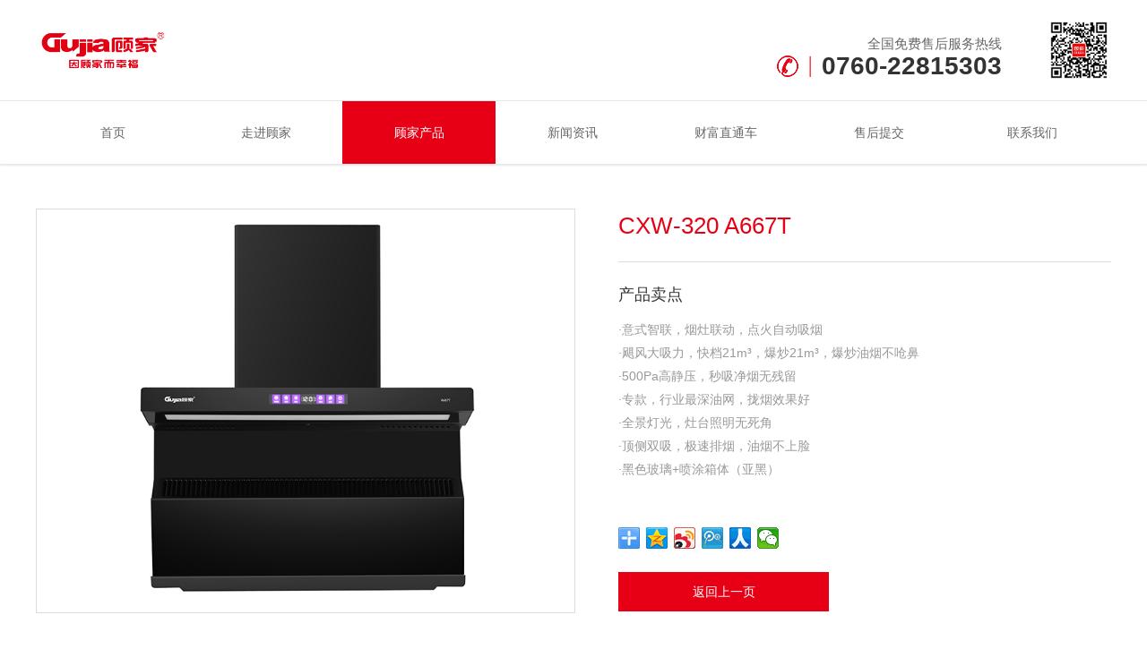

--- FILE ---
content_type: text/html
request_url: http://gd-gujia.com/product/detail-246.html
body_size: 4514
content:
<!DOCTYPE html>
<html lang="zh-CN">
<head>
<meta http-equiv="Content-Type" content="text/html; charset=utf-8" />
<meta http-equiv="X-UA-Compatible" content="IE=edge,chrome=1">
<title>CXW-320 A667T-油烟机-顾家集成厨电-顾家厨卫-顾家厨电官方网站</title>
<meta name="description" content="顾家电器成立于2000年，坐落于广东省中山市黄圃镇大芩工业园，厂房占地面积20000平方米，年销售高达600万台，公司主要经营红外线聚能燃气灶、吸油烟机、燃气热水器、电热水器、集成灶消毒柜等系列产品" />
<meta name="keywords" content="顾家集成厨电,顾家厨卫,顾家厨电官方网站" />
<link rel="icon" href="/public/upload/arcThum/ico.jpg" mce_href="/public/upload/arcThum/ico.jpg" type="image/x-icon">
<link href="/public/static/gujia/css/swiper.min.css" rel="stylesheet" type="text/css">
<link href="/public/static/gujia/css/animate.min.css" rel="stylesheet" type="text/css">
<link href="/public/static/gujia/css/public.css" rel="stylesheet" type="text/css">
<link href="/public/static/gujia/css/style.css" rel="stylesheet" type="text/css">
<script src="/public/static/gujia/css/jquery-1.11.3.min.js" type="text/javascript"></script>
<script src="/public/static/gujia/css/swiper.min.js" type="text/javascript"></script>
<script src="/public/static/gujia/css/jquery.SuperSlide.2.1.1.js" type="text/javascript"></script>
<script src="/public/static/gujia/css/wow.min.js" type="text/javascript"></script>
<script src="/public/static/gujia/css/public.js" type="text/javascript"></script>
<script>
var w=/(http\:\/\/)?([^\/]+)\/?(.*)/.exec(document.URL);
if (!window.location.hash.match("fromapp")) {
  if ((navigator.userAgent.match(/(iPhone|iPod|Android|ios)/i))) {
      location.replace("/mobile/product/detail-246.html");
  }
}
</script>
<style>
.nav-child .sub{height:250px;}
</style>
</head>

<body>
<!--head-->
<div class="header">
    <div class="w1200 clearfix">
        <div class="logo"><h1><a href="/"><img src="/public/upload/arcThum/site_logo-1712978408.png" title="顾家集成厨电" alt="顾家集成厨电"></a></h1></div>
        <div class="qr"><img src="/public/upload/arcThum/顾家二维码.jpg"></div>
        <div class="tel">
            <p class="p1">全国免费售后服务热线</p>
            <p class="p2">0760-22815303</p>
        </div>
    </div>
</div>


<div class="nav" id="floatingcontainer">
  <div id="floatingmenu">
    <div class="nav-box">
      <ul class="nav-ul w1200 clearfix">
        <li class="none"><a href="/">首页</a></li>
                <li ><a href="/zoujingujia/index.html">走进顾家</a>
                        <div class="nav-child">
                <ul class="sub">
                                            <li><a href="/zoujingujia/index.html#a1"><i class="icon_38"></i>企业视频</a></li>
                                                    <li><a href="/zoujingujia/index.html#a2"><i class="icon_14"></i>企业简介</a></li>
                                                    <li><a href="/zoujingujia/index.html#a3"><i class="icon_16"></i>发展历程</a></li>
                                                    <li><a href="/zoujingujia/index.html#a4"><i class="icon_15"></i>企业荣誉</a></li>
                                                    <li><a href="/zoujingujia/index.html#a5"><i class="icon_39"></i>企业目标</a></li>
                                                    <li><a href="/zoujingujia/index.html#a6"><i class="icon_40"></i>品牌定位</a></li>
                                                    <li><a href="/zoujingujia/index.html#a7"><i class="icon_41"></i>产品定位</a></li>
                                        </ul>
            </div>
            

        </li>
                <li class="active"><a href="/product/list-3.html">顾家产品</a>
                        <div class="nav-child">
                <ul class="sub">
                                    <li><a href="/product/list-7.html"><i class="icon_7"></i>油烟机</a></li>
                                    <li><a href="/product/list-8.html"><i class="icon_8"></i>燃气灶</a></li>
                                    <li><a href="/product/list-10.html"><i class="icon_10"></i>消毒柜</a></li>
                                    <li><a href="/product/list-13.html"><i class="icon_13"></i>集成灶</a></li>
                                    <li><a href="/product/list-32.html"><i class="icon_32"></i>燃气热水器</a></li>
                                    <li><a href="/product/list-33.html"><i class="icon_33"></i>电热水器</a></li>
                                </ul>
            </div>
            

        </li>
                <li ><a href="/news/list-17.html">新闻资讯</a>
                        <div class="nav-child">
                <ul class="sub">
                                            <li><a href="/news/list-18.html"><i class="icon_18"></i>企业动态</a></li>
                                                <li><a href="/news/list-19.html"><i class="icon_19"></i>行业新闻</a></li>
                                                <li><a href="/news/list-42.html"><i class="icon_42"></i>抖音视频</a></li>
                                    </ul>
            </div>
            

        </li>
                <li ><a href="/caifuzhitongche/index.html">财富直通车</a>
                        <div class="nav-child">
                <ul class="sub">
                                            <li><a href="/caifuzhitongche/index.html#z1"><i class="icon_21"></i>创新营销模式</a></li>
                                                    <li><a href="/caifuzhitongche/index.html#z2"><i class="icon_22"></i>厨电市场现状</a></li>
                                                    <li><a href="/caifuzhitongche/index.html#z3"><i class="icon_23"></i>厨电市场未来方向</a></li>
                                                    <li><a href="/caifuzhitongche/index.html#z4"><i class="icon_24"></i>市场落地方案</a></li>
                                                    <li><a href="/caifuzhitongche/index.html#z5"><i class="icon_25"></i>加盟扶持</a></li>
                                                    <li><a href="/caifuzhitongche/index.html#z6"><i class="icon_43"></i>全国专卖店</a></li>
                                                    <li><a href="/caifuzhitongche/index.html#z7"><i class="icon_44"></i>促销活动</a></li>
                                        </ul>
            </div>
            

        </li>
                <li ><a href="/shouhoutijiao/index.html">售后提交</a>
                        <div class="nav-child">
                <ul class="sub">
                                            <li><a href="/shouhoutijiao/index.html#s1"><i class="icon_27"></i>在线填写</a></li>
                                        </ul>
            </div>
            

        </li>
                <li ><a href="/lianxiwomen/index.html">联系我们</a>
            

        </li>
              </ul>
    </div>
  </div>
</div>

<script>
$(document).ready(function(){
  $(window).scroll(function () {
    var initoffset=$("#floatingcontainer").offset();
    var currenttop = $(window).scrollTop();
    if(currenttop>initoffset.top+0){
      $("#floatingmenu").addClass("fixed");
    }
    if(currenttop<initoffset.top+0){
      $("#floatingmenu").removeClass("fixed");
    }
  });
});
$(function(){
  $(".nav-ul>li").hover(function() {
    $(this).find(".nav-child").stop().slideDown(300);
  },function(){
    $(this).find(".nav-child").stop().hide();
  });
});
</script>
<div class="height50"></div>

<div class="w1200">
    <div class="clearfix">
        <div class="products-left">
            <div class="product_pic">
                <div class="fangda" id="fangda">
                    <div class="fd_min_img"><img src="/public/upload/imagesUpload/20230725/product/prothumimg-16902711644446.jpg"></div>
                    <div class="fd_mouse_m"></div>
                </div>
            </div>
            <div class="fd_max_img"> <img class="img" id="fangda_max" src="/public/upload/imagesUpload/20230725/product/prothumimg-16902711644446.jpg"> </div>
        </div>
        <div class="products-right por">
   
            <h2>CXW-320 A667T</h2>
            <div class="con">
                <h3>产品卖点</h3>

                <p>·意式智联，烟灶联动，点火自动吸烟</p><p>·飓风大吸力，快档21m³，爆炒21m³，爆炒油烟不呛鼻</p><p>·500Pa高静压，秒吸净烟无残留</p><p>·专款，行业最深油网，拢烟效果好</p><p>·全景灯光，灶台照明无死角</p><p>·顶侧双吸，极速排烟，油烟不上脸</p><p>·黑色玻璃+喷涂箱体（亚黑）</p><p><br/></p>                
            </div>
            <div class="height20"></div>
            <div class="bdsharebuttonbox"><a href="#" class="bds_more" data-cmd="more"></a><a href="#" class="bds_qzone" data-cmd="qzone" title="分享到QQ空间"></a><a href="#" class="bds_tsina" data-cmd="tsina" title="分享到新浪微博"></a><a href="#" class="bds_tqq" data-cmd="tqq" title="分享到腾讯微博"></a><a href="#" class="bds_renren" data-cmd="renren" title="分享到人人网"></a><a href="#" class="bds_weixin" data-cmd="weixin" title="分享到微信"></a></div>
            <script>window._bd_share_config={"common":{"bdSnsKey":{},"bdText":"","bdMini":"2","bdMiniList":false,"bdPic":"","bdStyle":"0","bdSize":"24"},"share":{}};with(document)0[(getElementsByTagName('head')[0]||body).appendChild(createElement('script')).src='http://bdimg.share.baidu.com/static/api/js/share.js?v=89860593.js?cdnversion='+~(-new Date()/36e5)];</script>
            <div class="links clearfix">
                <a href="javascript:history.back(-1)" class="back">返回上一页</a>
            </div>
        </div>
    </div>


    <div class="product-process w1200">
        <div class="proTab">
            <div class="tit">
                <span>产品参数</span>
            </div>
            <div class="tabCon">
                            <ul class="canshu clearfix">
                
                    <li>最大风量</li><li>21±10%m3/min</li>

                
                    <li>最大风压</li><li>500Pa</li>

                
                    <li>噪声</li><li>72dB（A）</li>

                
                    <li>挥手控烟</li><li>挥手体感</li>

                
                    <li>外形尺寸</li><li>895*345*990</li>

                
                    <li>能效</li><li>一级能效</li>

                                </ul>
                        </div>
        </div>
        <div class="proTab">
            <div class="tit">
                <span>视频鉴赏</span>
            </div>
            <div class="tabCon">
                        </div>
        </div>
        <div class="proTab">
            <div class="tit">
                <span>产品详情</span>
            </div>
            <div class="tabCon">
                        </div>
        </div>
    </div>




</div>
<div class="w1200">
    <div class="height40"></div>
    <div class="pn clearfix">
        <p class="pn_l">上一个：<a href="/product/detail-245.html">CXW-320-A666T1</a></p>
        <p class="pn_r">下一个：<a href="/product/detail-247.html">CXW-320 A588W</a></p>
    </div>
</div>



<div class="height40"></div>
<div class="height40"></div>


<!--foot-->
<div class="index_contrainer">
    <div class="w1200">
        <h2 class="service_title">您可能需要</h2>
        <div class="service_contrainer clearfix">
            <div class="item">
                <a href="/lianxiwomen/index.html">
                    <i class="icon_01"></i>
                    <p>服务与帮助</p>
                </a>
            </div>
            <div class="item">
                <a href="/caifuzhitongche/index.html">
                    <i class="icon_02"></i>
                    <p>财富直通车</p>
                </a>
            </div>
            <div class="item">
                <a href="/zoujingujia/index.html">
                    <i class="icon_03"></i>
                    <p>关于我们</p>
                </a>
            </div>
            <div class="item">
                <a>
                    <i class="icon_04"></i>
                    <p>在线咨询</p>
                </a>
            </div>
        </div>
    </div>
</div>

<div class="foot">
    <div class="w1200 clearfix">
        <div class="foot-nav clearfix">
                                <dl>
                        <dt><a href="/zoujingujia/index.html">走进顾家</a></dt>
                                                                <dd><a href="/zoujingujia/index.html#a1">企业视频</a></dd>
                                                                            <dd><a href="/zoujingujia/index.html#a2">企业简介</a></dd>
                                                                            <dd><a href="/zoujingujia/index.html#a3">发展历程</a></dd>
                                                                            <dd><a href="/zoujingujia/index.html#a4">企业荣誉</a></dd>
                                                                            <dd><a href="/zoujingujia/index.html#a5">企业目标</a></dd>
                                                                            <dd><a href="/zoujingujia/index.html#a6">品牌定位</a></dd>
                                                                            <dd><a href="/zoujingujia/index.html#a7">产品定位</a></dd>
                                                        </dl>
                                        <dl>
                        <dt><a href="/product/list-3.html">顾家产品</a></dt>
                                                       <dd><a href="/product/list-7.html">油烟机</a></dd>
                                                           <dd><a href="/product/list-8.html">燃气灶</a></dd>
                                                           <dd><a href="/product/list-10.html">消毒柜</a></dd>
                                                           <dd><a href="/product/list-13.html">集成灶</a></dd>
                                                           <dd><a href="/product/list-32.html">燃气热水器</a></dd>
                                                           <dd><a href="/product/list-33.html">电热水器</a></dd>
                                                </dl>
                                        <dl>
                        <dt><a href="/news/list-17.html">新闻资讯</a></dt>
                                                                <dd><a href="/news/list-18.html">企业动态</a></dd>
                                                                        <dd><a href="/news/list-19.html">行业新闻</a></dd>
                                                                        <dd><a href="/news/list-42.html">抖音视频</a></dd>
                                                    </dl>
                                        <dl>
                        <dt><a href="/caifuzhitongche/index.html">财富直通车</a></dt>
                                                                <dd><a href="/caifuzhitongche/index.html#z1">创新营销模式</a></dd>
                                                                            <dd><a href="/caifuzhitongche/index.html#z2">厨电市场现状</a></dd>
                                                                            <dd><a href="/caifuzhitongche/index.html#z3">厨电市场未来方向</a></dd>
                                                                            <dd><a href="/caifuzhitongche/index.html#z4">市场落地方案</a></dd>
                                                                            <dd><a href="/caifuzhitongche/index.html#z5">加盟扶持</a></dd>
                                                                            <dd><a href="/caifuzhitongche/index.html#z6">全国专卖店</a></dd>
                                                                            <dd><a href="/caifuzhitongche/index.html#z7">促销活动</a></dd>
                                                        </dl>
                                        <dl>
                        <dt><a href="/shouhoutijiao/index.html">售后提交</a></dt>
                                                                <dd><a href="/shouhoutijiao/index.html#s1">在线填写</a></dd>
                                                        </dl>
                                        <dl>
                        <dt><a href="/lianxiwomen/index.html">联系我们</a></dt>
                                            </dl>
                            </div>
        <div class="ewms">
            <div class="code"><img src="/public/upload/arcThum/顾家二维码.jpg"><p>微信公众号</p></div>
            <div class="code"><img src="/public/upload/qrcode/qrcode_site_logo_1712978406.png"><p>移动官网</p></div>
        </div>
    </div>
</div>


<div class="copyright">
    <div class="w1200">
        <div class="lefts f-l">版权所有 Copyright © 顾家集成厨电 All Rights Reserved.  &nbsp;&nbsp;&nbsp;&nbsp;<a href="http://www.miitbeian.gov.cn" target="_blank"></a></div>
        <div class="rights f-r">网站建设：<a href="http://www.leekind.com" title="佛山网站建设" target="_blank">立的网络</a>&nbsp;&nbsp;&nbsp;&nbsp;<a href="/sitemap.html" target="_blank">网站地图</a></div>
        <div class="clear"></div>
    </div>
</div>





<!---->



    <script src="https://pv.sohu.com/cityjson?ie=utf-8"></script>
    <script src="/public/static/plugin/tongji/jquery.cookie.js" type="text/javascript"></script>
    <script src="/public/static/plugin/tongji/tongji.js" type="text/javascript"></script>

<div style="display:none;"></div>

        

<script>
$(function(){
    var MaxW=document.getElementById("fangda_max");
    var MaxWi = new Image();
        MaxWi.src = MaxW.src;
    var bilv=$("#fangda").width()/MaxWi.width;
    $(".fd_mouse_m").css("width",$(".fd_max_img").width()*bilv).css("height",$(".fd_max_img").height()*bilv);
   $("#fangda").hover(function(e){
        $(".fd_max_img").css("display","block");
        $(".fd_mouse_m").css("display","block");
        var x_min=$(".fd_min_img").width()-$(".fd_mouse_m").width();
        var y_min=$(".fd_min_img").height()-$(".fd_mouse_m").height();
        var x_max=$(".fd_max_img .img").width()-$(".fd_max_img").width();
        var y_max=$(".fd_max_img .img").height()-$(".fd_max_img").height();
        $(this).bind("mousemove",function(e){
            var pointX = e.pageX-$("#fangda").offset().left-$(".fd_mouse_m").width()/2;
            var pointY = e.pageY-$("#fangda").offset().top-$(".fd_mouse_m").height()/2;
            if(pointX<0){pointX=0};
            if(pointY<0){pointY=0};
            if(pointX>x_min){pointX=x_min};
            if(pointY>y_min){pointY=y_min};
            $(".fd_mouse_m").css("top",pointY);
            $(".fd_mouse_m").css("left",pointX);
            $(".fd_max_img .img").css("top",-(pointY/y_min)*y_max);
            $(".fd_max_img .img").css("left",-(pointX/x_min)*x_max);
            })
    },function(){
        $(".fd_mouse_m").css("display","none");
        $(".fd_max_img").css("display","none");
    });



});
</script>
<!---->
</body>
</html>


--- FILE ---
content_type: text/css
request_url: http://gd-gujia.com/public/static/gujia/css/public.css
body_size: 3056
content:
@charset "utf-8";
*{margin:0;padding:0;word-wrap:break-word}
html,body,h1,h2,h3,h4,h5,h6,hr,p,iframe,dl,dt,dd,ul,ol,li,pre,form,button,input,textarea,th,td,fieldset{margin:0;padding:0;}
ul,ol,dl{list-style-type:none}
html,body{*position:static}
html{font-family: sans-serif;-webkit-text-size-adjust:100%;-ms-text-size-adjust:100%}
address,caption,cite,code,dfn,em,th,var{font-style:normal;font-weight:400}
input,button,textarea,select,optgroup,option{font-family:inherit;font-size:inherit;font-style:inherit;font-weight:inherit}
input,button{overflow: visible;vertical-align:middle;outline:none}
body,th,td,button,input,select,textarea{font-family:"Microsoft Yahei","Hiragino Sans GB","Helvetica Neue",Helvetica,tahoma,arial,Verdana,sans-serif,"WenQuanYi Micro Hei","\5B8B\4F53";font-size:14px;color: #666666;-webkit-font-smoothing: antialiased;-moz-osx-font-smoothing:grayscale}
body{line-height:1.8;min-width:1200px;background-color:#ffffff}
h1,h2,h3,h4,h5,h6{font-size:100%;font-weight:normal;}
a,area{outline:none;blr:expression(this.onFocus=this.blur())}
a{text-decoration:none;cursor: pointer;color:#666666;}
a:hover{text-decoration:none;outline:none}
a.ie6:hover{zoom:1}
a:focus{outline:none}
a:hover,a:active{outline:none;color:#666666;}:focus{outline:none;color:#666666;}
button,input[type="button"], input[type="submit"] {line-height:normal !important}
/*img*/
img{border:0;vertical-align:middle}
a img,img{-ms-interpolation-mode:bicubic}
.img-responsive{max-width: 100%;height: auto}

/*IE下a:hover 背景闪烁*/
*html{overflow:-moz-scrollbars-vertical;zoom:expression(function(ele){ele.style.zoom = "1";document.execCommand("BackgroundImageCache",false,true)}(this))}

/*HTML5 reset*/
header,footer,section,aside,details,menu,article,section,nav,address,hgroup,figure,figcaption,legend{display:block;margin:0;padding:0}time{display:inline}
audio,canvas,video{display:inline-block;*display:inline;*zoom:1}
audio:not([controls]){display:none}
legend{width:100%;margin-bottom:20px;font-size:21px;line-height:40px;border:0;border-bottom:1px solid #e5e5e5}
legend small{font-size:15px;color:#999}
svg:not(:root) {overflow: hidden}
fieldset {border-width:0;padding: 0.35em 0.625em 0.75em;margin: 0 2px;border: 1px solid #c0c0c0}
input[type="number"]::-webkit-inner-spin-button,input[type="number"]::-webkit-outer-spin-button {height: auto}
input[type="search"] {-webkit-appearance: textfield; /* 1 */-moz-box-sizing: content-box;-webkit-box-sizing: content-box; /* 2 */box-sizing: content-box}
input[type="search"]::-webkit-search-cancel-button,input[type="search"]::-webkit-search-decoration {-webkit-appearance: none}
/*
Name:			style_clearfix
Example:		class="clearfix|cl"
Explain:		Clearfix（简写cl）避免因子元素浮动而导致的父元素高度缺失能问题
*/
.clearfix:after {content:".";display:block;height:0;clear:both;visibility:hidden;}
.clearfix {*zoom:1;}
.clearfix {display:block;}

.w1200{width:1200px;margin:auto}
.w1140{width:1140px;margin:auto}
.w1000{width:1000px;margin:auto}
.tran-all5{-webkit-transition: all .5s ease;-moz-transition: all .5s ease;-ms-transition: all .5s ease;-o-transition: all .5s ease;transition: all .5s ease}
.tran-all3{-webkit-transition: all .3s ease;-moz-transition: all .3s ease;-ms-transition: all .3s ease;-o-transition: all .3s ease;transition: all .3s ease}

.f-l{float:left!important;_display:inline}
.f-r{float:right!important;_display:inline}

.por{position: relative;}
.poa{position: absolute;}

.clear{height:0;clear:both;zoom:1;line-height:0;font-size:0}
.height10{height:10px;clear:both;zoom:1;line-height:0;font-size:0}
.height20{height:20px;clear:both;zoom:1;line-height:0;font-size:0}
.height30{height:30px;clear:both;zoom:1;line-height:0;font-size:0}
.height40{height:40px;clear:both;zoom:1;line-height:0;font-size:0}
.height50{height:50px;clear:both;zoom:1;line-height:0;font-size:0}
.height60{height:60px;clear:both;zoom:1;line-height:0;font-size:0}
.height70{height:70px;clear:both;zoom:1;line-height:0;font-size:0}
.height80{height:80px;clear:both;zoom:1;line-height:0;font-size:0}
.height90{height:90px;clear:both;zoom:1;line-height:0;font-size:0}
.height100{height:100px;clear:both;zoom:1;line-height:0;font-size:0}


.f-bold{font-weight:bold}
.f-lighter{font-weight: lighter;}
.f-arial{font-family:Arial, Helvetica, sans-serif,"Microsoft Yahei"}
.f-simsun{ font-family:"simsun","Microsoft Yahei"}


.text-l{text-align: left}
.text-r{text-align: right}
.text-c{text-align: center}

.text-white{color:#ffffff;}
.text-main{color:#e6002d}
.bgw{background:#ffffff}
.bgs{background:#f7f7f7;}

.pdtb60{padding:60px 0;}

.text-overflow{overflow: hidden;text-overflow: ellipsis;white-space: nowrap}
.border-r{border-radius:1000px;}
.over-hide{overflow: hidden;}

::-webkit-input-placeholder {color:#999999;font-size:14px}
:-moz-placeholder {color:#999999;font-size:14px}
::-moz-placeholder {color:#999999;font-size:14px}
:-ms-input-placeholder {color:#999999;font-size:14px}

@font-face {font-family: "ava";
  src: url('font/ava_bnl.eot');
  src: url('font/ava_bnl.eot?#iefix') format('embedded-opentype'),
  url('font/ava_bnl.woff') format('woff'),
  url('font/ava_bnl.ttf') format('truetype'),
  url('font/ava_bnl.svg') format('svg');
}

@font-face {font-family: "impact22";
  src: url('font/impact.eot');
  src: url('font/impact.eot?#iefix') format('embedded-opentype'),
  url('font/impact.woff') format('woff'),
  url('font/impact.ttf') format('truetype'),
  url('font/impact.svg') format('svg');
}

/*head*/
.header{height:112px;background:#ffffff;}
.header .logo{float:left;height:112px;}
.header .logo img{display:block;height:60px;margin-top:26px;}
.header .tel{float:right;margin-top:35px;text-align:right;}
.header .tel .p1{font-size:15px;color:#666666}
.header .tel .p2{height:24px;line-height:24px;padding-left:50px;font-size:28px;color:#333333;font-weight:bold;font-family:arial;background:url(../imgs/tel.png) no-repeat left center;}
.header .qr{float:right;margin-top:20px;margin-left:50px;}
.header .qr img{height:72px;}


#floatingmenu{position: relative;width:100%;background-color: #ffffff;box-shadow: 0 2px 2px rgba(0,0,0,0.1)}
#floatingmenu.fixed{position: fixed;top:0;z-index:100;}

.nav{width:100%;height:70px;background-color: #ffffff;border-top:1px solid #e7e7e7;}
.nav-box{position: relative;}
.nav-ul{width:1200px;height:70px;text-align:center;}
.nav-ul>li{float: left;width:171px;height:70px;text-align:center;}
.nav-ul>.none{margin-left:0}
.nav-ul>li>a{display:block;padding:0 ;height:70px;line-height:70px;font-size:14px;}
.nav-ul>li:hover>a{color:#e70015}
.nav-ul>li.active>a{color:#fff;background:#e70015}

.nav-child{display:none;position:absolute;width:100%;top:100%;left:0;z-index:11;top:70px;background:#ffffff;box-shadow:0 2px 2px rgba(0,0,0,.1)}
.nav-child .sub {width: 1200px;margin:auto;height:150px;}
.nav-child .sub li{position: relative;float: left;width:150px;height:80px;margin-top:35px;}
.nav-child .sub li:after{position: absolute;right:0;top:15px;height:60px;width:0;border-right: 1px solid #e7e7e7;content:'';}
.nav-child .sub li:last-child:after{border:0;}
.nav-child .sub li a{display:block;color:#828282;text-align: center;font-size:14px;}
.nav-child .sub li a i{display: block;margin:auto;width:80px;height:60px;margin-bottom: 10px;line-height: 20px;background-image: url(../imgs/new/ico_nav.png);background-repeat: no-repeat;}
.nav-child .sub li a .icon_38{background-position: 0 0}
.nav-child .sub li a .icon_14{background-position: -80px 0}
.nav-child .sub li a .icon_16{background-position: -160px 0}
.nav-child .sub li a .icon_15{background-position: -240px 0}
.nav-child .sub li a .icon_39{background-position: -320px 0}
.nav-child .sub li a .icon_40{background-position: -400px 0}
.nav-child .sub li a .icon_41{background-position: -480px 0}
.nav-child .sub li a .icon_13{background-position: 0 -60px}
.nav-child .sub li a .icon_7{background-position: -80px -60px}
.nav-child .sub li a .icon_8{background-position: -160px -60px}
.nav-child .sub li a .icon_10{background-position: -240px -60px}
.nav-child .sub li a .icon_32{background-position: -320px -60px}
.nav-child .sub li a .icon_33{background-position: -400px -60px}
.nav-child .sub li a .icon_37{background-position: -480px -60px}
.nav-child .sub li a .icon_31{background-position: -560px -60px}
.nav-child .sub li a .icon_18{background-position: 0 -120px}
.nav-child .sub li a .icon_19{background-position: -80px -120px}
.nav-child .sub li a .icon_42{background-position: -160px -120px}
.nav-child .sub li a .icon_21{background-position: 0 -180px}
.nav-child .sub li a .icon_22{background-position: -80px -180px}
.nav-child .sub li a .icon_23{background-position: -160px -180px}
.nav-child .sub li a .icon_24{background-position: -240px -180px}
.nav-child .sub li a .icon_25{background-position: -320px -180px}
.nav-child .sub li a .icon_43{background-position: -400px -180px}
.nav-child .sub li a .icon_44{background-position: -480px -180px}
.nav-child .sub li a .icon_27{background-position: 0 -240px}
.nav-child .sub li a .icon_29{background-position: -80px -240px}
.nav-child .sub li a .icon_30{background-position: -160px -240px}
.nav-child .sub li a .icon_45{background-position: -240px -120px}
.nav-child .sub li:hover a i{background-image: url(../imgs/new/ico_nav2.png);}
.nav-child .sub li:hover a {color:#e70015;}



/*foot*/

.foot{position:relative;border-top:1px solid #e7e7e7}
.foot .w1200{padding:60px 0 100px;}
.foot .foot-nav{float:left}
.foot .foot-nav dl{float:left;width:125px}
.foot .foot-nav dt{position:relative;margin-bottom:15px;color:#000000;padding-bottom:15px;}
.foot .foot-nav dt:after{position:absolute;content:'';left:0;bottom:0;width:65px;height:1px;background:#dbdbdb;}
.foot .foot-nav dt a{font-size:16px;color:#666666}
.foot .foot-nav dd a{line-height:30px;color:#8c8c8c;font-size:12px}
.foot .foot-nav dd a:hover{color:#e70015}

.foot .ewms{float:right;}
.foot .ewms .code{float:left;margin-left:30px;width:130px;text-align:center}
.foot .ewms .code img{display: block;width:130px}
.foot .ewms .code p{margin-top:5px}



.copyright{padding:18px 0;font-size:13px;background-color:#f6f6f6;}
.copyright .lefts{width:980px;}
.copyright .rights{width:200px;text-align:right}
.copyright a:hover{color:#e70015}




--- FILE ---
content_type: text/css
request_url: http://gd-gujia.com/public/static/gujia/css/style.css
body_size: 9552
content:
@charset "utf-8";
/*banner*/
.banner{width:100%;position:relative;overflow:hidden}
.banner .swiper-container {position:relative;width: 1920px;height: 800px;left:50%;margin-left:-960px;background:#222;}
.banner .swiper-container-horizontal .swiper-pagination-bullets {bottom: 30px;}
.banner .swiper-container-horizontal .swiper-pagination-bullet {width: 70px;height: 6px;border-radius:0;display: inline-block;background:#000000;opacity:.3;-webkit-transition: all .3s ease;-moz-transition: all .3s ease;-ms-transition: all .3s ease;-o-transition: all .3s ease;transition: all .3s ease}
.banner .swiper-container-horizontal .swiper-pagination-bullet-active{opacity:1;background:#e70015;}
.banner .swiper-container-horizontal>.swiper-pagination-bullets .swiper-pagination-bullet {margin:0 5px;}
.banner .swiper-button-prev{left:50%;margin-left:-627px}
.banner .swiper-button-next{right:50%;margin-right:-627px}

.nbanner{position:relative;width:100%;overflow: hidden;}
.nbanner img {position:relative;width:1920px;left:50%;margin-left:-960px}


/*search*/
.search-box{position:relative;z-index:10;width:100%;height:50px;padding:25px 0;background-color:#ffffff;border-bottom:1px solid #e7e7e7;}
.search-box .lefts{float:left;height:50px;line-height:50px;padding-right:50px;font-size:20px;border-right:1px solid #e7e7e7}
.search-box .rights{float:right;}
.search-box .hotword{float:left;max-width:430px;}
.search-box .hotword .p1{height:34px;line-height:34px;font-size: 16px;color:#666666}
.search-box .hotword .p2{height:16px;line-height:16px;}
.search-box .hotword a{font-size: 13px;color:#969696}
.search-box .search{float:right;margin-left:60px;width:380px;height:50px;}
.search-box .search .val{width:280px;height:20px;line-height:20px;padding:15px;color:#666;border:none;background:#eaeaea;}
.search-box .search .btns{float:right;width:70px;height:50px;color:#fff;border:none;background:#e70015;cursor:pointer}


.search_list{width:760px;float:left;}
.search_list h2{height: 48px;line-height: 1;font-size: 18px;border-bottom: 1px solid #e7e7e7;}
.search_list li{padding:20px 0;height:130px;border-bottom:1px solid #dddddd}
.search_list li .tit{width:760px;height:30px;line-height:30px;}
.search_list li .tit a{color:#0000cc;font-size:16px;text-decoration:underline}
.search_list li .tit a .hightlight{color:#cc0087}
.search_list li .con{height:90px;margin-top:10px;}
.search_list li .con .pic{float:left;width:120px;height:90px;margin-right:20px;overflow:hidden}
.search_list li .con .pic img{width:120px;height:90px;}
.search_list li .con .txt{height:88px;line-height:22px;color:#333;overflow:hidden}
.search_list li .con .txt .hightlight{color:#cc0087}




/*title*/
.title01{line-height:30px;overflow:hidden}
.title01 h2{float:left;font-size:24px}
.title01 span{float:left;padding-left:13px;margin-top:13px;margin-left:13px;line-height:14px;font-size:13px;color:#c0c0c0;font-family:arial;border-left:1px solid #e7e7e7}
.title01 .rm{float:right;height:30px;line-height:30px;}
.title01 .rm li{float:left;margin-left:30px;padding:0 18px;cursor: pointer;}
.title01 .rm li.on{color:#ffffff;background:#e70015}
.title01 .rm2{float:right;height:40px;line-height:40px;}
.title01 .rm2 a{float:left;margin-left:30px;padding:0 18px;}
.title01 .rm2 a.active{color:#ffffff;background:#e70015}
.title01 .rm2 a:hover{color:#ffffff;background:#e70015}

.title02{position:relative;width:100%;line-height:40px;height:60px;}
.title02 h2{float:left;font-size:32px}
.title02 span{float:left;padding-left:13px;margin-top:20px;margin-left:13px;line-height:14px;font-size:16px;color:#c0c0c0;font-family:arial;border-left:1px solid #e7e7e7}
.title02:before{position:absolute;content:'';left:0;bottom:0;width:32px;height:3px;background:#e70015}

/*advantage*/
.advantage{height:770px;width:100%;background:url(../imgs/0-01.jpg) no-repeat center}
.advantage .c{position:absolute;width:400px;left:50%;margin-left:-200px;top:450px;text-align:center}
.advantage .c h3{color:#ffffff;font-size:34px;}
.advantage .c h4{color:#a5a5a5;font-size:25px;}
.advantage .c .rm{display:block;margin:70px auto 0;width:170px;height:10px;padding:15px 0;color:#999999;text-align:center;background-color:#e70015;-webkit-transition: all .3s ease;-moz-transition: all .3s ease;-ms-transition: all .3s ease;-o-transition: all .3s ease;transition: all .3s ease}
.advantage .c .rm i{display:block;width:20px;height:10px;margin:auto;background:url(../imgs/rm.png) no-repeat center top}

.advantage .lis{position:absolute;width:280px;padding:25px 40px 25px 0;-webkit-transition: all .3s ease;-moz-transition: all .3s ease;-ms-transition: all .3s ease;-o-transition: all .3s ease;transition: all .3s ease}
.advantage .lis .tit{position:relative;padding:0 35px;color:#ffffff;font-size:20px;-webkit-transition: all .3s ease;-moz-transition: all .3s ease;-ms-transition: all .3s ease;-o-transition: all .3s ease;transition: all .3s ease}
.advantage .lis .tit:before{opacity:0;position:absolute;content:'';right:0;top:50%;margin-top:-20px;width:17px;height:17px;border:4px solid #ffffff;border-radius:50%;-webkit-transition: all .3s ease;-moz-transition: all .3s ease;-ms-transition: all .3s ease;-o-transition: all .3s ease;transition: all .3s ease}
.advantage .lis .tit:after{opacity:1;position:absolute;content:'';left:0;top:50%;margin-top:-8px;width:12px;height:12px;background-color:#e70015;border:3px solid #ffffff;border-radius:50%;-webkit-transition: all .3s ease;-moz-transition: all .3s ease;-ms-transition: all .3s ease;-o-transition: all .3s ease;transition: all .3s ease}
.advantage .lis .txt{color:#8c8f96;font-size:14px;-webkit-transition: all .3s ease;-moz-transition: all .3s ease;-ms-transition: all .3s ease;-o-transition: all .3s ease;transition: all .3s ease}
.advantage .lis_01{left:0;top:125px;}
.advantage .lis_02{left:0;top:310px;}
.advantage .lis_03{left:0;top:500px;}
.advantage .lis_04{right:0;top:125px;text-align:right}
.advantage .lis_05{right:0;top:310px;text-align:right}
.advantage .lis_06{right:0;top:500px;text-align:right}
.advantage .lis_04 .tit:before,
.advantage .lis_05 .tit:before,
.advantage .lis_06 .tit:before{left:0;}
.advantage .lis_04 .tit:after,
.advantage .lis_05 .tit:after,
.advantage .lis_06 .tit:after{left:auto;right:0}
.advantage .lis:hover{background:#e70015;padding-left:40px }
.advantage .lis:hover .tit{padding-left:0}
.advantage .lis:hover .tit:before{opacity:1}
.advantage .lis:hover .tit:after{opacity:0}
.advantage .lis:hover .txt{color:#abb0e2;}





/*index_about*/
.index_about .lefts{float:left;width:520px;}
.index_about .lefts .v{margin-left:-30px;}
.index_about .lefts .sv{float:left;padding-left:40px;height:32px;line-height:32px;color:#969696;background: url(../imgs/v.png) no-repeat left center;}
.index_about .lefts .share_qq,
.index_about .lefts .share_wx,
.index_about .lefts .share_wb{position:relative;float:right;margin-left:10px;width:20px;height:20px;padding:7px;background-color:#bcbcbc;border-radius:100%}
.index_about .lefts .share_qq img,
.index_about .lefts .share_wx img,
.index_about .lefts .share_wb img{display:block}
.index_about .lefts .share_qq:hover{background-color:#21b3f7}
.index_about .lefts .share_wx:hover{background-color:#3dbe5b}
.index_about .lefts .share_wb:hover{background-color:#ff5757}

.index_about .lefts .share_wx .qrcode{display:none;position:absolute;left:-120px;top:0;width: 108px;height: 108px;padding:10px 0;font-size:12px;border: 1px solid #e4e4e4;color: gray;text-align: center;line-height: 1;background: #fff;border-radius: 3px;}
.index_about .lefts .share_wx .qrcode:before {content: "";width: 5px;height: 5px;background: #fff;border-top: 1px solid #bcbcbc;border-right: 1px solid #e4e4e4;-webkit-transform: rotate(45deg);-ms-transform: rotate(45deg);transform: rotate(45deg);display: block;position: absolute;right: -4px;top: 15px;}
.index_about .lefts .share_wx .qrcode .qr{margin-bottom:7px;}
.index_about .lefts .share_wx .a_share .wxWrap:hover>.qrcode{display:block;}
.index_about .lefts .share_wx:hover .qrcode{display: block;}




.index_about .rights{float:right;width:580px;}
.a_content .txt{margin-top:25px;color:#888888}
.a_content .rm{display:block;margin-top:30px;width:118px;height:10px;padding:12px 0;color:#999999;text-align:center;border:1px solid #e7e7e7;-webkit-transition: all .3s ease;-moz-transition: all .3s ease;-ms-transition: all .3s ease;-o-transition: all .3s ease;transition: all .3s ease}
.a_content .rm i{display:block;width:20px;height:10px;margin:auto;background:url(../imgs/rm.png) no-repeat center bottom}
.a_content .rm:hover{background-color:#e70015;border-color:#e70015}
.a_content .rm:hover i{background-position:center top}
.a_content .xx{margin-top:45px;}
.a_content .xx dl{float:left;}
.a_content .xx dl b{display:block;height:50px;line-height:50px;font-size:46px;font-family:"impact22";font-weight:400}
.a_content .xx dl p{display:block;height:15px;line-height:15px;font-size:14px;margin-top:10px}



/*index_honor*/
.index_honor{width:100%;height:430px;padding-top:90px;background: url(../imgs/0-03.jpg) no-repeat center;}
.index_honor .lefts{float:left;width:670px;margin-top:50px;margin-left:90px;}
.index_honor .rights{float:right;width:350px;}

/*abouts*/
.abouts{padding:90px 0;border-bottom:1px solid #e7e7e7;}
.abouts .lefts{float:left;width:510px}
.abouts .txt{margin-top:40px;color:#969696}
.abouts .rights{float:right;width:600px}


/*product-number*/
.product-number-info {position: relative;height:250px;}
.product-number-info .product-number-inner {width: 1200px;margin: 0 auto;}
.product-number-info ul{height:150px;padding: 50px 0 ;}
.product-number-info .q {zoom: 1; }
.product-number-info li {float: left; width: 250px;height: 150px;color: #e70015;text-align:center;position: relative;}
.product-number-info li:after{content:'';position: absolute;left:0;top:50%;margin-top:-40px;width:0;height:100px;border-left:1px solid #d5d5d5}
.product-number-info li b {display: block;font-weight: 400;line-height: 1;position: relative;height:120px;line-height:120px;font-size:0;}
.product-number-info li p {font-size: 14px;color:#666666;height:30px;line-height:30px;}
.product-number-info li b i {display: inline-block;font-style: normal;font-size: 85px;font-family: "impact22" , "Microsoft Yahei";}
.product-number-info li b span {display: inline-block;position: relative;font-size: 36px;margin-left:10px;font-weight:700}
.product-number-info .li-1{text-align:left;}
.product-number-info .li-1:after{border:none}
.product-number-info .li-2{width:350px;}
.product-number-info .li-3{width:350px;}
.product-number-info .li-4{text-align:right}

.midp {width:100%;}
.midp dl{position:relative;float:left;width:33.333%;overflow:hidden}
.midp dl .bgi{width:100%;display:block;-webkit-transition: all .3s ease;-moz-transition: all .3s ease;-ms-transition: all .3s ease;-o-transition: all .3s ease;transition: all .3s ease}
.midp dl .con{position:absolute;top:50%;left:0;margin-top:-100px;width:100%;height:200px;text-align:center;color:#fff;}
.midp dl .con .tit{font-size:20px;}
.midp dl .con .txt{font-size:16px;}
.midp dl:hover .bgi{
        -ms-transform: scale(1.1);  /* IE 9 */
    -webkit-transform: scale(1.1);  /* Safari 和 Chrome */
         -o-transform: scale(1.1);   /* Opera */
       -moz-transform: scale(1.1);
            transform: scale(1.1);
}







/*development*/
.development{position:relative;padding:90px 0}
.development:after{position:absolute;content:'';left:0;top:345px;width:100%;height:1px;background:#e7e7e7;z-index:2;}
.development .box{margin-top:-60px;}
.development .box .swiper-container {position:relative;z-index:3;width: 1200px;min-height: 370px;padding-top:85px;}
.development .box .swiper-button-prev{width:60px;height:60px;left:auto;right:61px;top:0;margin-top:0;background:url(../imgs/arrow.png) no-repeat left top;border:1px solid #e7e7e7;cursor:pointer}
.development .box .swiper-button-next{width:60px;height:60px;right:0;top:0;margin-top:0;background:url(../imgs/arrow.png) no-repeat right bottom;border:1px solid #e7e7e7;cursor: pointer}
.development .box .swiper-button-prev:hover,
.development .box .swiper-button-next:hover{background-color:#e70015;border-color:#e70015}
.development .box .swiper-button-prev:hover{background-position: left bottom}
.development .box .swiper-button-next:hover{background-position: right top}
.development .box .swiper-button-disabled{opacity: .7;background-color:#e7e7e7}
.development .box .swiper-slide {min-height:370px;}
.development .box .swiper-slide .in{position:relative;width:220px;height:300px;padding:70px 40px 0;color:#fff;}
.development .box .swiper-slide .tit{height:50px;line-height:50px;font-family:arial;color:#666;font-size:32px;text-align:center}
.development .box .swiper-slide .txt{margin-top:30px;color:#969696;line-height:25px;height:175px;}
.development .box .swiper-slide .dot{position:absolute;left:50%;margin-left:-2px;top:130px;margin-top:-2px;width:5px;height:5px;background-color:#666;border-radius:50%;box-shadow: 0 0 0 2px rgba(255, 255, 255, .5);}
.development .box .swiper-slide:hover{background:#e70015}
.development .box .swiper-slide:hover .tit{color:#ffffff}
.development .box .swiper-slide:hover .txt{color:#ffffff}
.development .box .swiper-slide:hover .dot{background-color:#fff;transform: scale(1.5);-ms-transform: scale(1.5);-webkit-transform: scale(1.5);-o-transform: scale(1.5);-moz-transform: scale(1.5); }
.development .box .swiper-slide,
.development .box .swiper-slide .tit,
.development .box .swiper-slide .txt,
.development .box .swiper-slide .dot{-webkit-transition: all .3s ease;-moz-transition: all .3s ease;-ms-transition: all .3s ease;-o-transition: all .3s ease;transition: all .3s ease}


/*development*/


/*contact*/
.contacts{padding:90px 0}
.contacts .lefts{float:left;width:560px;}
.contacts .lefts .txt{margin-top:45px;line-height:2;color:#969696;border-right:1px solid #e7e7e7}
.contacts .lefts .qrcode{margin-top:30px;line-height:2;color:#969696;text-align:center}
.contacts .rights{float:right;width:560px;}
.contacts .rights .feedback{margin-top:45px;}
.contacts .rights .feedback .in_l{margin-bottom:13px;}
.contacts .rights .feedback .in_l .vals{padding:20px 24px;width:510px;height:24px;line-height:24px;border:1px solid #e7e7e7}
.contacts .rights .feedback .in_l .text_area{padding:10px 24px;width:510px;height:120px;line-height:24px;border:1px solid #e7e7e7;resize: none;}
.contacts .rights .feedback .sub{float:left;width:245px;height:45px;line-height:45px;color:#fff;background: #e70015;border:none;cursor:pointer}
.contacts .rights .feedback .yzm{float:right;border:1px solid #e7e7e7}
.contacts .rights .feedback .yzm img{float:left;width:135px;height:43px;border-right:1px solid #e7e7e7}
.contacts .rights .feedback .yzm input{float:left;padding:10px 15px;width:128px;height:23px;line-height:23px;border:none;background:none}

/*zgzt*/
.zgzt{height:480px;}
.zgzt .box{position:relative;z-index:2;margin:auto;top:-100px;width:1200px;padding-top:50px;background-color:#ffffff}
.zgzt .box h2{font-size:24px;text-align:center}
.zgzt .box .txt{width:1050px;margin:15px auto 35px;color:#969696;font-size:14px}
.zgzt .box dl{float:left;width:380px;}
.zgzt .box dl img{width:380px;}

/*support*/
.support{width:100%;padding-top:90px;height:780px;background: url(../imgs/2-10.jpg) no-repeat center}
.support .swiper-container{margin-top:55px;}
.support .swiper-slide{width:330px;padding-bottom:80px}
.support .swiper-slide .pic{position:relative;width:310px;height:310px;margin:auto;border-radius:50%;overflow:hidden}
.support .swiper-slide .pic img{width:310px;height:310px;}
.support .swiper-slide .pic em{position:absolute;left:0;top:0;width:100%;height:100%;opacity:0;background-repeat: no-repeat;background-position:center center;background-color:rgba(39,63,195,.8)}
.support .swiper-slide .pic .em1{background-image: url(../imgs/s01.png)}
.support .swiper-slide .pic .em2{background-image: url(../imgs/s02.png)}
.support .swiper-slide .pic .em3{background-image: url(../imgs/s03.png)}
.support .swiper-slide .pic .em4{background-image: url(../imgs/s04.png)}
.support .swiper-slide .pic .em5{background-image: url(../imgs/s05.png)}
.support .swiper-slide .pic .em6{background-image: url(../imgs/s06.png)}
.support .swiper-slide .pic:hover em{opacity:1}
.support .swiper-slide .tit{margin-top:35px;font-size:22px;color:#fff;text-align:center}
.support .swiper-slide .txt{margin-top:10px;font-size:14px;color:#8c8f96;}
.support .swiper-pagination{bottom:0}
.support .swiper-pagination .swiper-pagination-bullet{position:relative;z-index:1;width:38px;height:38px;margin:0;margin-left:-1px;color:#5c6572;font-size:16px;opacity:1;background: none;border:1px solid #5c6572;text-align:center;line-height:38px;border-radius:0}
.support .swiper-pagination .swiper-pagination-bullet-active{color:#fff;z-index:2;background:#e70015;border-color:#e70015}
.support .swiper-button-next{top:auto;bottom:0;left:50%;margin-left:90px;margin-top:0;width:20px;height:10px;padding:14px 9px;background:none;border:1px solid #5c6572}
.support .swiper-button-next i{display:block;width:20px;height:10px;background:url(../imgs/rm.png) no-repeat center bottom;}
.support .swiper-button-prev{top:auto;bottom:0;left:auto;right:50%;margin-right:90px;margin-top:0;width:20px;height:10px;padding:14px 9px;background:none;border:1px solid #5c6572}
.support .swiper-button-prev i{display:block;width:20px;height:10px;background:url(../imgs/rm2.png) no-repeat center bottom;}
.support .swiper-button-prev:hover,
.support .swiper-button-next:hover{background:#e70015;color:#fff;border-color:#e70015}


/*stores*/
.stores{padding:90px 0}
.stores ul{margin-left:-18px;margin-top:32px;width:1220px;}
.stores ul li{float:left;margin-top:18px;margin-left:18px;width:225px;height:158px;}
.stores ul li img{width:225px;height:158px;}


/*apply*/
.apply{width:100%;height:410px;padding-top:90px;background:url(../imgs/3-00.jpg) no-repeat center}
.apply .box{margin-top:50px;padding:50px;background:rgba(39,63,195,.35)}
.apply .box .in_l{float:left;width:350px;height:48px;line-height:48px;}
.apply .box .in_l label{float:left;width:60px;color:#fff;text-align:center}
.apply .box .in_l .vals{float:left;width:260px;height:28px;line-height:28px;padding:10px 15px;background:#fff;border:none}
.apply .box .yzm{float:right;}
.apply .box .yzm img{float:left;width:110px;height:48px;background:#f08519}
.apply .box .yzm input{float:left;margin-left:10px;padding:10px 15px;width:170px;height:28px;line-height:28px;border:none;background:#fff}
.apply .box .btns{margin-top:30px;}
.apply .box .btns .sub{display:block;width:160px;height:50px;line-height:50px;margin:auto;color:#fff;background:#e70015;border:none;cursor:pointer}


/*after-sales*/
.after-sales{padding:90px 0}
.after-sales .box{margin-top:20px;}
.after-sales .box .in_l{float:left;margin-top:30px;height:40px;}
.after-sales .box .in_l label{float:left;line-height:40px;font-size:18px;}
.after-sales .box .in_l .vals{float:left;padding:9px 15px;width:380px;height:20px;line-height:20px;border:1px solid #e7e7e7;}
.after-sales .box .in_l span{line-height:40px;margin-left:15px;font-size:18px;color:#ff0000}
.after-sales .box .in_p {float:left;width:1200px;margin-top:30px;}
.after-sales .box .in_p .lfi{float:left;width:400px;}
.after-sales .box .in_p .lfi label{float:left;line-height:40px;font-size:18px;}
.after-sales .box .in_p .lfi span{float:left;padding:9px 10px;width:180px;height:20px;line-height:20px;border:1px solid #e7e7e7;}
.after-sales .box .in_p .lfi .moreImg{float:left;width:70px;height:40px;line-height:40px;background-color:#e70015;color:#fff;border:none;}
.after-sales .box .btns{margin-top:30px;float:left;width:1200px;}
.after-sales .box .btns .sub{display:block;float:left;width:160px;height:40px;line-height:40px;margin:auto;margin-left:20px;color:#fff;background:#e70015;border:none;cursor:pointer}
.after-sales .box .btns .yzm{float:left;border:1px solid #e7e7e7}
.after-sales .box .btns .yzm img{float:left;width:110px;height:38px;background:#f08519;border-right:1px solid #e7e7e7}
.after-sales .box .btns .yzm input{float:left;padding:9px 15px;width:170px;height:20px;line-height:20px;border:none;}





/*product*/
.product-wrap{margin-top:70px;}

.product-nav{float:right}
.product-nav li{display:inline-block;line-height:22px;padding:0 35px;font-size:18px;color:#9b9b9b;cursor: pointer;border-right:1px solid #cfcfcf}
.product-nav li:last-child{border-right:none}
.product-nav li.on{color:#e6002d}

.product-list ul {margin-left:-45px;}
.product-list ul li{margin-left:45px;margin-top:70px;float:left;width:370px;height:410px;-webkit-transition: all .3s ease;-moz-transition: all .3s ease;-ms-transition: all .3s ease;-o-transition: all .3s ease;transition: all .3s ease}
.product-list ul li a{display: block;width:370px;height:410px;}
.product-list ul li .pic{position:relative;width:370px;height:260px;padding:0;margin:auto;background-color: #f4f4f4;overflow:hidden;display: table-cell;text-align: center;vertical-align: middle}
.product-list ul li .pic img{max-width:370px;max-height:260px;}
.product-list ul li .pic .price{position:absolute;z-index:2;right:-50px;top:33px;width:200px;height:34px;transform: rotate(45deg);-ms-transform: rotate(45deg);-webkit-transform: rotate(45deg);-o-transform: rotate(45deg);-moz-transform: rotate(45deg);}
.product-list ul li .pic .price span{display:block;width:200px;line-height:34px;height:34px;font-size:22px;color:#ffffff;background-color: #c9161c;font-family: arial;text-align: center}
.product-list ul li .tit{width:370px;margin-top:20px;height:40px;line-height:40px;color:#332c2b;font-size:18px;border-bottom:1px solid #e1e1e1;text-align: center;}
.product-list ul li .txt{margin-top:12px;width:370px;height:75px;line-height:25px;color:#828282;font-size:12px;overflow:hidden}
.product-list ul li .txt p{padding-left:17px;background:url(../imgs/new/d.png) no-repeat left 8.5px;text-align: left}

.pro_nav{width:1200px;margin:auto;margin-top: 25px}
.pro_nav ul li{float: left;margin-right:15px;margin-top:20px;height:47px;line-height:47px;background:#f6f6f6;}
.pro_nav ul li a{display:block;font-size:16px;padding:0 40px;}
.pro_nav ul li.active a{color:#fff;background:#e70015}


.product_ul{margin-top:60px;}
.product_ul h2{text-align:center;font-size:32px;}
.product_ul .Huifold{margin-top:20px;}
.product_ul .Huifold .item{ position:relative;margin-top:20px;}
.product_ul .Huifold .item h4{margin:0;position:relative;padding:10px 0;font-size:24px;line-height:50px;height:50px;cursor:pointer;border-bottom:1px solid #e7e7e7}
.product_ul .Huifold .item h4 b{position:relative;float:right;height:30px;line-height:30px;margin-top:10px;padding-right:45px;font-size:14px;font-weight:400;}
.product_ul .Huifold .item h4 b:after{position:absolute;content:'';right:0;top:0;width:29px;height:29px;background:url(../imgs/t2.png) no-repeat center;transform: rotate(90deg);-ms-transform: rotate(90deg);-webkit-transform: rotate(90deg);-o-transform: rotate(90deg);-moz-transform: rotate(90deg);}
.product_ul .Huifold .item .info{display:block;}






/*news*/
.xinwen{margin-top:90px}
.xinwen_t{margin-top:30px;padding-top:30px;border-top:1px solid #e7e7e7}
.xinwen_t .lefts{float:left;width:530px;height:340px;}
.xinwen_t .lefts img{width:530px;height:340px}
.xinwen_t .rights{float:right;width:625px;}
.xinwen_t .rights .tit{margin-top:20px;width:625px;height:40px;line-height:40px;font-size:20px;}
.xinwen_t .rights .tit a:hover{color:#e70015}
.xinwen_t .rights .txt{margin-top:15px;width:625px;height:200px;line-height:25px;font-size:14px;color:#969696;overflow:hidden}
.xinwen_t .rights .xx{height:30px;margin-top:35px;}
.xinwen_t .rights .xx .tags{float:left;}
.xinwen_t .rights .xx .tags a{float:left;height:28px;line-height:28px;margin-right:15px;padding:0 20px;font-size:13px;color:#969696;border:1px solid #e7e7e7;}
.xinwen_t .rights .xx .tags a:hover{color:#fff;background:#e70015;border-color:#e70015}
.xinwen_t .rights .xx .date{float:right;color:#969696;font-size:12px;}

.xinwen_l{margin-top:60px}
.xinwen_l ul {margin-left:-66px;width:1270px}
.xinwen_l ul li{float:left;width:250px;height:190px;margin-left:66px;}
.xinwen_l ul li .tit{width:250px;height:30px;line-height:30px;}
.xinwen_l ul li .tit a{font-size:16px}
.xinwen_l ul li .tit a:hover{color:#e70015}
.xinwen_l ul li .txt{margin-top:15px;line-height:22px;height:44px;width:250px;overflow: hidden;color:#969696;font-size:12px;}
.xinwen_l ul li .date{margin-top:15px;line-height:20px;height:20px;width:250px;overflow: hidden;color:#666666;font-size:12px;}
.xinwen_l ul li .rm{display:block;margin-top:20px;width:118px;height:10px;padding:12px 0;color:#999999;text-align:center;border:1px solid #e7e7e7;-webkit-transition: all .3s ease;-moz-transition: all .3s ease;-ms-transition: all .3s ease;-o-transition: all .3s ease;transition: all .3s ease}
.xinwen_l ul li .rm i{display:block;width:20px;height:10px;margin:auto;background:url(../imgs/rm.png) no-repeat center bottom}
.xinwen_l ul li .rm:hover{background-color:#e70015;border-color:#e70015}
.xinwen_l ul li .rm:hover i{background-position:center top}



.news_n{margin:70px auto;position: relative;}
.news_n:before{position: absolute;content:'';left:0;bottom:5px;height:0;width:100%;border-top:1px solid #e1e1e1;}
.news_nav {text-align: center}
.news_nav a{display:inline-block;vertical-align: top;margin:0 110px;height:65px;line-height:25px;position: relative;-webkit-transition: all .3s ease;-moz-transition: all .3s ease;-ms-transition: all .3s ease;-o-transition: all .3s ease;transition: all .3s ease}
.news_nav a span{display:inline-block;padding-top:15px;-webkit-transition: all .3s ease;-moz-transition: all .3s ease;-ms-transition: all .3s ease;-o-transition: all .3s ease;transition: all .3s ease}
.news_nav a:before{position: absolute;content:'';left:50%;bottom:11px;height:12px;width:0;border-left:1px solid #e1e1e1;-webkit-transition: all .3s ease;-moz-transition: all .3s ease;-ms-transition: all .3s ease;-o-transition: all .3s ease;transition: all .3s ease}
.news_nav a:after{position: absolute;content:'';left:50%;margin-left:-5px;bottom:0;height:9px;width:9px;border:1px solid #e1e1e1;border-radius: 100%;background-color: #ffffff;-webkit-transition: all .3s ease;-moz-transition: all .3s ease;-ms-transition: all .3s ease;-o-transition: all .3s ease;transition: all .3s ease}
.news_nav a.active span{padding-top:0;color:#e70015;}
.news_nav a:hover span{color:#e70015}
.news_nav a.active:before{border-color:#e70015;height:25px;}
.news_nav a:hover:before{border-color:#e70015}
.news_nav a.active:after,
.news_nav a:hover:after{border-color:#e70015}


.location {float:right;line-height:30px;color:#666;font-size:13px;}
.location span{font-family:'simsun';margin:0 5px}
.location a{color:#585858;font-size:13px;}
.location a:hover{color:#e6002d}

.news_list li{position:relative;margin-top:-1px;width:1200px;height:180px;padding:50px 0;border-bottom:1px solid #e7e7e7;-webkit-transition: all .3s ease;-moz-transition: all .3s ease;-ms-transition: all .3s ease;-o-transition: all .3s ease;transition: all .3s ease}
.news_list li .pic{position:absolute;left:0;top:50px;width:240px;height:180px;overflow:hidden;-webkit-transition: all .3s ease;-moz-transition: all .3s ease;-ms-transition: all .3s ease;-o-transition: all .3s ease;transition: all .3s ease}
.news_list li .pic img{width:240px;height:180px;}
.news_list li .con{float:left;margin-left:300px;height:180px;width:650px;}
.news_list li .con .tit{width:650px;height:30px;line-height:30px;margin-top:20px;}
.news_list li .con .tit a{font-size:18px;color:#666;-webkit-transition: all .3s ease;-moz-transition: all .3s ease;-ms-transition: all .3s ease;-o-transition: all .3s ease;transition: all .3s ease}
.news_list li .con .txt{width:650px;height:50px;line-height:25px;margin-top:10px;color:#969696;font-size:13px;}
.news_list li .date{float: right;margin-top:40px;width:190px;height:100px;line-height:100px;font-size:24px;color:#969696;border-left:1px solid #e7e7e7;text-align:center;}
.news_list li:hover{background:#fff;border-color:#fff;box-shadow:0 0 16px rgba(0,0,0,.1)}
.news_list li:hover .pic{left:30px;}
.news_list li .con .tit a:hover{color:#e70015}




.newsright{width:380px;}
.newsright h3{height:48px;line-height:1;font-size:18px;border-bottom:1px solid #e7e7e7}
.newsright .box{width:380px;overflow:hidden;}


.newsright li{width:380px;height:114px;padding:30px 0;overflow: hidden;border-bottom:1px solid #e7e7e7}
.newsright li .pic{float:left;width:152px;height:114px;border:1px solid #e7e7e7;}
.newsright li .pic img{width:152px;height:114px;}
.newsright li .con{float:right;width:205px;height:114px;}
.newsright li .con .tit{width:200px;height:44px;line-height:22px;color:#333;font-size:14px;overflow : hidden;text-overflow: ellipsis;display: -webkit-box;-webkit-line-clamp: 2;-webkit-box-orient: vertical;}
.newsright li .con .date{margin-top:10px;width:200px;height:15px;line-height:15px;color:#999;font-size:12px;overflow : hidden;}
.newsright li .con .rm{display:block;margin-top:20px;width:84px;height:10px;padding:7px 0;color:#999999;text-align:center;border:1px solid #e7e7e7;-webkit-transition: all .3s ease;-moz-transition: all .3s ease;-ms-transition: all .3s ease;-o-transition: all .3s ease;transition: all .3s ease}
.newsright li .con .rm i{display:block;width:20px;height:10px;margin:auto;background:url(../imgs/rm.png) no-repeat center bottom}
.newsright li .con .rm:hover{background-color:#e70015;border-color:#e70015}
.newsright li .con .rm:hover i{background-position:center top}



.newscontent{width:1200px;}
.newscontent .news-title{position:relative;padding-bottom:10px;text-align: center}
.newscontent .news-title .title{width:1000px;margin:auto;padding-right:60px;font-size:24px;color: #333;line-height:1.2}
.newscontent .news-title .date{width:1200px;font-size:12px;color: #999;line-height:1.2;margin-top:15px;padding-bottom:20px;border-bottom:1px solid #e7e7e7}

.newscontent .news-main{padding:15px 0;color:#999999;line-height:1.8;font-size:14px;}
.newscontent .news-main img{max-width:100% !important;height:auto !important;}
.newscontent .otherxx{padding:15px 0;}
.newscontent .otherxx .tags{float:right;}
.newscontent .otherxx .tags a{float:left;margin-left:20px;height:34px;line-height:34px;padding:0 20px;color:#969696;font-size:13px;border:1px solid #e7e7e7}
.newscontent .otherxx .tags a:hover{color:#ffffff;border-color:#e70015;background:#e70015}



.m-ewm{position:absolute;right:0;top:0;width:24px;height:24px;background:url(../imgs/ico_qr.jpg) no-repeat center center;}
.m-ewm .por{width:100%;height:100%;}
.m-ewm .showewm{display:none;position:absolute;right:0;top:0;width:160px;height:210px;padding:10px;text-align:center;background:#fff;border:1px solid #ddd;}
.m-ewm .showewm img{display:block;margin:auto;width:140px;height:140px;}
.m-ewm .showewm p{display:block;margin:auto;margin-top:10px;line-height:1.6;font-size:12px;color:#666666}
.m-ewm .showewm p span{color:#663200;font-weight:700}
.m-ewm:hover .showewm{display:block;}




/*product*/


.products-left{float: left;width:600px;position:relative;z-index:2;}
.product_pic{float: left;width:600px;padding: 0;border:1px solid #dcdcdc}
.fangda{width:640px;position:relative; z-index:99;}
.fangda .fd_min_img{width:600px;overflow:hidden;}
.fangda .fd_min_img img{width:600px;}
.fangda .fd_mouse_m{ display:none;z-index:99;width:80px;height:80px;position:absolute;top:0;left:0;opacity:0.3;filter:alpha(opacity=30);background:#e70015;cursor:pointer;}
.fd_max_img{ display:none;width:300px;height:300px;overflow:hidden; position:absolute;left:660px;top:0; z-index:99;border:1px solid #dcdcdc; background:#fff;}
.fd_max_img .img{width:auto;height:auto;position:relative; z-index:10;}



.products-right{float: right;width:550px;}
.products-right h2{color:#e70015;font-size:26px;line-height:1.5}
.products-right .con{margin-top:20px;padding-top:20px;width:550px;border-top:1px solid #dcdcdc}
.products-right .con h3{margin-bottom:10px;color:#333;font-size:18px;}
.products-right .con p{padding:3px 0;line-height:20px;color:#999999;font-size:14px;}
.products-right .con img{max-width:100% !important;height:auto !important;}
.products-right .back{display:block;float: left;margin-top:20px;width:235px;height:44px;line-height:44px;text-align:center;font-size:14px;background-color:#e70015;color:#ffffff;}

.relevant{margin-top:60px;}
.relevant .t{color:#666666;font-size:24px;}
.relevant ul{margin-top:10px;width:1198px;border:1px solid #e7e7e7}
.relevant li{float:left;width:298px;height:376px;}
.relevant li a{display: block;;width:238px;height:316px;padding:30px;text-align:center}
.relevant li .imgs{width:238px;height:238px;display: block;margin:auto;}
.relevant li .tit{margin:auto;margin-top:15px;width:238px;height:30px;line-height:30px;color:#333333;font-size:18px;font-weight:700}
.relevant li .txt{margin:auto;margin-top:5px;width:220px;height:30px;line-height:30px;color:#999999;font-size:14px;}







/*********      page      ***************/


/*???*/
#page{width:100%; float:left;height:80px;padding-top:30px;overflow:hidden;}
#page .page_info{ text-align:center}
#page .page_info select{display:none;}
#page .page_info span,#page .page_info a{padding:8px 14px;font-size:14px;margin:0 5px;background-color:#ececec; line-height:30px;color:#555;}
#page .page_info span{color:#999;}
#page .page_info span font{color:#e70015; font-weight:bold; font-size:14px;}
#page .page_info a:hover{color:#e70015;}


/** prev next button ***/
.pn{ padding-top:15px;margin:auto; width:100%;line-height:1.8; overflow:hidden;border-top:1px solid #ddd;color:#666}
.pn_l{font-size:14px; overflow:hidden;}
.pn_l a:hover{color:#e70015;}
.pn_r{font-size:14px; overflow:hidden;}
.pn_r a:hover{color:#e70015;}





/*outlook*/
.outlook{padding:90px 0;}
.outlook .pic{overflow:hidden}
.outlook .pic_01{float:right;width:640px;}
.outlook .pic_02{float:left;width:560px;}
.outlook .txt_01{float:left;width:500px;}
.outlook .txt_02{float:right;width:550px;margin-top:50px;}
.outlook .txt h3{font-size:28px;color:#333333;font-weight:700}
.outlook .txt .tit{font-size:18px;color:#333333;}
.outlook .txt p{margin-top:20px;font-size:14px;color:#969696;line-height:26px}

.outlook .n_brand h3{font-size:28px;color:#333333;font-weight:700}
.outlook .n_brand .txt_03{margin-top:65px;}
.outlook .n_brand .txt_03 h4{color:#000000;font-size:18px}
.outlook .n_brand .txt_03 p{margin-top:10px;line-height:26px;color:#969696;font-size:14px}

.ylms_txt{float:right;padding:0 35px;color:#ffffff;font-weight:700;font-size:28px;height:70px;line-height:70px;background-color:#e70015;color:#ffffff}














.product-process .proTab{position:relative;margin-top:70px}
.product-process .tit {position:relative;height:40px;line-height: 40px;overflow: hidden;width: 1200px}
.product-process .tit span {font-size:24px;color:#332c2b;}
.product-process .tit:after{content: '';left:110px;top:50%;border-bottom: 1px dashed #e7e7e7;width:100%;height: 0;position: absolute;}
.product-process .tabCon {margin-top:40px}
.product-process .tabCon img{max-width:100%;height:auto !important;}
.product-process .tabCon .canshu li{float: left;width:299px;border:1px solid #e7e7e7;background-color: #ffffff;margin-left: -1px;margin-top: -1px;line-height: 30px;padding:10px 0;text-align: center}
.product-process .tabCon .canshu li:nth-child(2n-1){background-color: #f6f6f6}






/*2020/5/7更新*/
.index_contrainer{background-color: #f1f1f1;padding:50px 0 90px;}
.product_box{margin-left:-15px;}
.product_box .item{float: left;margin-left:15px;margin-top: 15px;width:390px;height:313px;background-color: #ffffff}
.product_box .item .pic{width:390px;height: 233px}
.product_box .item .pic img{width:100%;height: 100%}
.product_box .item .text{width:390px;height: 50px;line-height: 25px;padding:15px 0;text-align: center}
.product_box .item .text .tit{font-size: 16px;color:#332c2b;}
.product_box .item .text .txt{font-size: 14px;color:#828282;}

.product_box .item1{width:592px;height:434px;}
.product_box .item1 .pic{width:592px;height:354px;}
.product_box .item1 .text{width:592px;}


.service_title{margin-top: 20px;color:#332c2b;font-size: 28px;text-align: center}
.service_contrainer{margin-top: 50px;margin-left: -16px}
.service_contrainer .item{margin-left: 16px;float: left;width:288px;height:134px;background-color: #ffffff}
.service_contrainer .item a{display: block;width:288px;height:134px;overflow: hidden}
.service_contrainer .item i{display: block;width:50px;height:50px;margin: auto;margin-top: 20px;background:url(../imgs/new/ico_ser.png) no-repeat;}
.service_contrainer .item .icon_01{background-position: 0 0}
.service_contrainer .item .icon_02{background-position: -50px 0}
.service_contrainer .item .icon_03{background-position: -100px 0}
.service_contrainer .item .icon_04{background-position: -150px 0}
.service_contrainer .item p{text-align: center;line-height: 25px;margin-top: 10px;color:#828282;font-size: 16px}



.title_contrainer{padding:80px 0 100px;background:url(../imgs/new/line.png) no-repeat center 170px;text-align: center;line-height: 1}
.title_contrainer h2{font-size: 28px;color:#332c2b;margin-bottom: 15px}
.title_contrainer span{display:block;font-size: 32px;color:#332c2b;font-family: arial;font-weight: bold;text-transform: uppercase;}

.video_contrainer{padding:1px 0 80px;background:url(../imgs/new/abg.jpg) repeat-x center bottom}

.about_contrainer .txt{line-height: 30px;font-size: 18px;color:#828282;overflow: hidden}
.about_contrainer #readmore{width:39px;height:39px;display: block;margin:auto;margin-top: 35px;background:url(../imgs/new/t.png) no-repeat}



.deve_contrainer{margin-top: 60px}
.deve_contrainer .picScroll-left{margin-top: 30px;height:450px;width:1200px;overflow: hidden;position: relative;background:url(../imgs/new/line.jpg) no-repeat center center;}
.deve_contrainer .picScroll-left li{position: relative;width:300px;height:450px;}
.deve_contrainer .picScroll-left li .in{width:440px;height:100px;padding:20px;position: absolute;background-color: #f7f7f7;border-radius: 3px}
.deve_contrainer .picScroll-left li .in1{top:0;left:0;}
.deve_contrainer .picScroll-left li .in2{bottom:0;left:-180px;}
.deve_contrainer .picScroll-left li .tit{display: table-cell;width:100px;height:100px;background-color: #e70015;line-height: 30px;text-align: center;vertical-align: middle;border-radius: 3px;color:#ffffff;font-size: 24px;font-weight: bold}
.deve_contrainer .picScroll-left li .txt{display: table-cell;height:100px;padding-left: 30px;padding-right: 25px;vertical-align: middle;color:#828282;overflow: hidden;line-height: 20px}
.deve_contrainer .picScroll-left li .txt p{max-height:100px;width:100%;overflow: hidden;}
.deve_contrainer .picScroll-left .hd{position: relative;height:0;width:100%;z-index: 2}
.deve_contrainer .picScroll-left .hd ul{display: none}
.deve_contrainer .picScroll-left .prev{position: absolute;width:50px;height:50px;left:0;top:200px;background:url(../imgs/new/arrows.png) no-repeat -2px -56px;cursor:pointer}
.deve_contrainer .picScroll-left .next{position: absolute;width:50px;height:50px;right:0;top:200px;background:url(../imgs/new/arrows.png) no-repeat -56px -56px;cursor: pointer}





.honor_contrainer{position:relative;}
.honor_contrainer .box .swiper-container {position:relative;z-index:3;width: 1200px;height:300px;padding-bottom: 90px}
.honor_contrainer .box .swiper-button-prev{width:50px;height:50px;left:auto;right:50%;top:auto;bottom:0;margin-right:10px;background:url(../imgs/new/arrows.png) no-repeat -2px -2px;cursor:pointer}
.honor_contrainer .box .swiper-button-next{width:50px;height:50px;left:50%;top:auto;bottom:0;margin-left:10px;background:url(../imgs/new/arrows.png) no-repeat -56px -2px;cursor: pointer}
.honor_contrainer .box .swiper-button-prev:hover{background-position: -2px -56px}
.honor_contrainer .box .swiper-button-next:hover{background-position: -56px -56px}
.honor_contrainer .box .swiper-button-disabled{opacity:1;}
.honor_contrainer .box .swiper-slide {height:300px;}
.honor_contrainer .box .swiper-slide .in{display:table-cell;width:285px;height:300px;text-align:center;vertical-align: middle}
.honor_contrainer .box .swiper-slide .in img{max-width:285px;max-height:300px;}


.item_contrainer{margin-bottom: 60px;position: relative;}
.item_contrainer img{width:1200px;}
.item_contrainer .in{position:absolute;left:45px;top:185px;background-color: #ffffff;padding:35px 50px;width:390px;height:110px;}
.item_contrainer .in.r{left:auto;right:105px;}
.item_contrainer .in .tit{color:#332c2b;font-size: 27px;font-weight: bold}
.item_contrainer .in .txt{color:#828282;font-size: 18px;margin-top: 10px}



.market_contrainer .box{margin-left: -30px;}
.market_contrainer .box .item{width:380px;height:427px;float:left;margin-left: 30px}
.market_contrainer .box .item img{width:380px;height: 285px}
.market_contrainer .box .item .con{width:378px;height: 140px;border:1px solid #d9d9d9;}
.market_contrainer .box .item .con .t1{position: relative;z-index:2;margin:auto;margin-top:-23px;font-size: 20px;color:#eeeeee;width:150px;height:47px;line-height: 47px;border-radius: 47px;background-color: #e70015;text-align: center}
.market_contrainer .box .item .con .t2{margin-top: 30px;line-height: 1;color:#4e4e4e;font-size: 36px;font-weight: bold;text-align: center}


.modal_contrainer .pic{float: left;}
.modal_contrainer .pic img{width: 575px}
.modal_contrainer .con{float: right;width: 580px}
.modal_contrainer .con h2{font-size: 32px;color:#4e4e4e;font-weight: bold;line-height: 1;height: 47px}
.modal_contrainer .con .lis{display:table;width:580px;height: 92px;margin-top: 34px;}
.modal_contrainer .con .lis b{display:block;float: left;width:92px;height:92px;background-color: #e70015;line-height: 92px;text-align: center;font-weight: bold;font-size: 30px;color:#ffffff;}
.modal_contrainer .con .lis p{display:table-cell;height:90px;width:387px;padding:0 50px;vertical-align: middle;line-height: 30px;color:#595959;font-size:24px;border:1px solid #d9d9d9;border-left:0;}


.status_contrainer{background:url(../imgs/new/bg1.jpg) no-repeat center center;height:734px;}
.status_contrainer>.w1200{position:relative;}
.status_contrainer .con{position:absolute;left:0;top:160px;}
.status_contrainer .con .title h2{color:#e70015;font-size: 28px}
.status_contrainer .con .title span{color:#333333;font-size: 32px;font-weight: bold;font-family: arial;text-transform: uppercase;}
.status_contrainer .con .txt{margin-top:50px;font-size: 20px;line-height: 38px;color:#545454;width: 700px}
.status_contrainer .wall_text{position: absolute;right: -120px;top:100px;width:540px;}
.status_contrainer .wall_text .empty{float:left;width:180px;height:180px;}
.status_contrainer .wall_text .icon{float:left;width:180px;height:180px;background:url(../imgs/new/xj.png) no-repeat center center;background-color: #e70015}
.status_contrainer .wall_text .txt{float:left;width:180px;height:180px;background-color: #ffffff}
.status_contrainer .wall_text .txt p{display:table-cell;width:180px;height:180px;text-align: center;vertical-align: middle;font-size: 25px;line-height: 38px;color:#595959;}



.future_contrainer .ititle{width:360px;line-height: 60px;border-radius: 60px;background-color: #e70015;font-size: 28px;color: #ffffff;font-weight: bold;text-align: center;margin: auto}
.future_contrainer .con {margin-top: 70px}
.future_contrainer .con .item{float: left;width:180px;margin-left: 75px}
.future_contrainer .con .item.none{margin-left: 0}
.future_contrainer .con .item i{display:block;margin:auto;width:151px;height:151px;background:url(../imgs/new/icon_01.png) no-repeat;background-color: #ffffff;-webkit-transition: all .3s ease;-moz-transition: all .3s ease;-ms-transition: all .3s ease;-o-transition: all .3s ease;transition: all .3s ease}
.future_contrainer .con .item .icon_01{background-position: 0 0}
.future_contrainer .con .item .icon_02{background-position: -249px 0}
.future_contrainer .con .item .icon_03{background-position: -499px 0}
.future_contrainer .con .item .icon_04{background-position: -763px 0}
.future_contrainer .con .item .icon_05{background-position: -1019px 0}
.future_contrainer .con .item p{margin-top: 30px;color:#545454;font-size: 20px;text-align: center}

.solute_contrainer{background:url(../imgs/new/bg2.jpg) no-repeat center center;height:971px;}
.solute_contrainer .box .item{float: left;width:300px;height:300px;background-color: #ffffff;overflow: hidden}
.solute_contrainer .box .item_text .tit{color:#332c2b;font-size: 24px;line-height: 35px;margin-top: 90px;height:105px;text-align: center}
.solute_contrainer .box .item_text .rm{display:block;width:50px;height:50px;margin: auto;margin-top:10px;background:url(../imgs/new/arrows.png) no-repeat}
.solute_contrainer .box .item_text .rm1{background-position: -2px -162px}
.solute_contrainer .box .item_text .rm2{background-position: -56px -162px}
.solute_contrainer .box .item_text .rm3{background-position: -2px -216px}
.solute_contrainer .box .item_text .rm4{background-position: -56px -216px}
.solute_contrainer .box .item_pic.bg1{background-color: #3498db}
.solute_contrainer .box .item_pic.bg2{background-color: #9b59b6}
.solute_contrainer .box .item_pic.bg3{background-color: #1abc9c}
.solute_contrainer .box .item_pic.bg4{background-color: #e74c3c}
.solute_contrainer .box .item_pic i{display:block;margin:auto;width:100px;height:100px;margin-top:80px;background:url(../imgs/new/icon_02.png) no-repeat;}
.solute_contrainer .box .item_pic .icon_jsq{background-position: 0 0}
.solute_contrainer .box .item_pic .icon_jcz{background-position: -100px 0}
.solute_contrainer .box .item_pic .icon_xdg{background-position: -200px 0}
.solute_contrainer .box .item_pic .icon_jdfw{background-position: -300px 0}
.solute_contrainer .box .item_pic .tit{color:#fff;font-size: 18px;margin-top: 12px;text-align: center}
.solute_contrainer .box .item_pic .txt{color:rgba(255,255,255,.5);font-size: 14px;text-align: center;}

.broken_contrainer{background:url(../imgs/new/bg3.jpg) no-repeat center center;height:734px;}
.broken_contrainer .con{float: right;margin-top: 120px;width: 570px}
.broken_contrainer .con h2{font-size: 32px;color: #333333;font-weight: bold;}
.broken_contrainer .con .lis{padding:18px 0;line-height: 38px;border-bottom: 1px solid #C1C1C1}
.broken_contrainer .con .lis:last-child{border:0;}
.broken_contrainer .con .lis .num{float: left;width: 38px;height:38px;line-height: 38px;background-color: #e70015;border-radius:100%;color:#ffffff;font-size:22px;font-weight: bold;text-align: center;font-family: arial}
.broken_contrainer .con .lis .txt{margin-left: 55px;font-size: 22px;color:#545454;}

.outlook_contrainer .box{margin-left:-50px;}
.outlook_contrainer .box .item{float: left;width:200px;height:260px;margin-top:50px;margin-left:50px;background-color: #f6f6f6;overflow: hidden;}
.outlook_contrainer .box .item i{display:block;margin: auto;margin-top: 35px;width:124px;height:124px;border-radius: 50%;background:url(../imgs/new/icon_03.png) no-repeat;background-color: #ffffff;-webkit-transition: all .3s ease;-moz-transition: all .3s ease;-ms-transition: all .3s ease;-o-transition: all .3s ease;transition: all .3s ease}
.outlook_contrainer .box .item .icon_01{background-position: 0 0}
.outlook_contrainer .box .item .icon_02{background-position: -124px 0}
.outlook_contrainer .box .item .icon_03{background-position: -248px 0}
.outlook_contrainer .box .item .icon_04{background-position: -372px 0}
.outlook_contrainer .box .item .icon_05{background-position: -496px 0}
.outlook_contrainer .box .item .icon_06{background-position: 0 -124px}
.outlook_contrainer .box .item .icon_07{background-position: -124px -124px}
.outlook_contrainer .box .item .icon_08{background-position: -248px -124px}
.outlook_contrainer .box .item .icon_09{background-position: -372px -124px}
.outlook_contrainer .box .item .icon_10{background-position: -496px -124px}
.outlook_contrainer .box .item p{color:#332c2b;font-size: 24px;text-align: center;margin-top: 20px}
.outlook_contrainer .box .item:hover i{background-color: #e70015;background-image:url(../imgs/new/icon_03h.png)}



.mk_contrainer{background:url(../imgs/new/bg2.jpg) no-repeat center center;height:971px;}
.mk_contrainer .box .item{float: left;width:300px;height:300px;background-color: #ffffff;overflow: hidden}
.mk_contrainer .box .item_text .tit{color:#545454;font-size: 22px;line-height:27px;margin:auto;margin-top: 60px;width:200px;height:135px;}
.mk_contrainer .box .item_text .rm{display:block;width:50px;height:50px;margin-left:45px;background:url(../imgs/new/arrows.png) no-repeat}
.mk_contrainer .box .item_text .rm1{background-position: -2px -108px}
.mk_contrainer .box .item_text .rm2{background-position: -56px -108px}
.mk_contrainer .box .item_pic img{width:300px;height: 300px}


.store_contrainer .box .swiper-container {position:relative;z-index:3;width: 1200px;padding-bottom:100px;}
.store_contrainer .box .swiper-button-prev{width:50px;height:50px;left:auto;right:50%;top:auto;bottom:0;margin-top:0;margin-right:10px;background:url(../imgs/new/arrows.png) no-repeat -2px -2px;cursor:pointer}
.store_contrainer .box .swiper-button-next{width:50px;height:50px;left:50%;top:auto;bottom:0;margin-top:0;margin-left:10px;background:url(../imgs/new/arrows.png) no-repeat -56px -2px;cursor: pointer}
.store_contrainer .box .swiper-button-prev:hover{background-position: -2px -56px}
.store_contrainer .box .swiper-button-next:hover{background-position: -56px -56px}
.store_contrainer .box .swiper-button-disabled{opacity:1;}
.store_contrainer .box .swiper-slide {height:200px;}
.store_contrainer .box .swiper-slide .in{display:table-cell;width:285px;height:200px;text-align:center;vertical-align: middle}
.store_contrainer .box .swiper-slide .in img{max-width:285px;max-height:200px;}




.qylx table{width:100%;empty-cells:show;background-color:transparent;border-collapse:collapse;border-spacing:0}
.qylx table th{text-align:left; font-weight:400}
/*带水平线*/
.qylx .table{margin-top:60px;}
.qylx .table th,
.qylx .table td{padding:16px 50px;line-height:34px;font-size: 20px;color: #666666;text-align: center}
.qylx .table tbody + tbody{border-top:2px solid #e7e7e7}
.qylx .table .table{background-color:#fff}
/*带横向分割线*/
.qylx .table-border{border-top:1px solid #e7e7e7}
.qylx .table-border th,
.qylx .table-border td{border-bottom:1px solid #e7e7e7}
/*th带背景*/
.qylx .table-bg thead th{background-color:#f6f6f6}
/*带外边框*/
.qylx .table-bordered{border:1px solid #e7e7e7;border-collapse:separate;*border-collapse:collapse;border-left:0}
.qylx .table-bordered th,
.qylx .table-bordered td{border-left:1px solid #e7e7e7}
.qylx .table-border.table-bordered{border-bottom:0}
/*鼠标悬停样式*/
.qylx .table-hover tbody tr:hover td,
.qylx .table-hover tbody tr:hover th{background-color: #f6f6f6}
/*悬停在行*/
.qylx .table tbody tr.active,
.qylx .table tbody tr.active>td,
.qylx .table tbody tr.active>th,
.qylx .table tbody tr .active{background-color:#F5F5F5!important}

/*表格文字对齐方式，默认是居左对齐*/
.qylx .table .text-c th,
.qylx .table .text-c td{text-align:center}/*整行居中*/
.qylx .table .text-r th,
.qylx .table .text-r td{text-align:right}/*整行居右*/
.qylx .table th.text-l,
.qylx .table td.text-l{text-align:left!important}/*单独列居左*/
.qylx .table th.text-c,
.qylx .table td.text-c{text-align:center!important}/*单独列居中*/
.qylx .table th.text-r,
.qylx .table td.text-r{text-align:right!important}/*单独列居右*/




.pro-nav-child{width:100%;background:#ffffff;position: relative;z-index: 6;border-top: 1px solid #e7e7e7}
.pro-nav-child .sub {width: 1200px;margin:auto;height:150px;}
.pro-nav-child .sub li{position: relative;float: left;width:150px;height:80px;margin-top:34px;}
.pro-nav-child .sub li:after{position: absolute;right:0;top:15px;height:60px;width:0;border-right: 1px solid #e7e7e7;content:'';}
.pro-nav-child .sub li:last-child:after{border:0;}
.pro-nav-child .sub li a{display:block;color:#828282;text-align: center;font-size:14px;}
.pro-nav-child .sub li a i{display: block;margin:auto;width:80px;height:60px;margin-bottom: 10px;line-height: 20px;background-image: url(../imgs/new/ico_nav.png);background-repeat: no-repeat;}
.pro-nav-child .sub li a .icon_13{background-position: 0 -60px}
.pro-nav-child .sub li a .icon_7{background-position: -80px -60px}
.pro-nav-child .sub li a .icon_8{background-position: -160px -60px}
.pro-nav-child .sub li a .icon_10{background-position: -240px -60px}
.pro-nav-child .sub li a .icon_32{background-position: -320px -60px}
.pro-nav-child .sub li a .icon_33{background-position: -400px -60px}
.pro-nav-child .sub li a .icon_37{background-position: -480px -60px}
.pro-nav-child .sub li a .icon_31{background-position: -560px -60px}
.pro-nav-child .sub li:hover a i{background-image: url(../imgs/new/ico_nav2.png);}
.pro-nav-child .sub li:hover a {color:#e70015;}


.maps{position: relative;}
.maps_zb{position: absolute;left:50%;margin-left: 170px;top:285px;background-color: #ffffff;padding:15px 10px;width: 130px;box-shadow: 0 0 10px rgba(0,0,0,.2)}
.maps_zb img{width:120px;margin:auto;display: block}
.maps_zb p{color:#fff;font-size: 12px;background-color: #e70015;line-height: 28px;text-align: center;margin:auto;margin-top: 10px;width:114px;}



--- FILE ---
content_type: text/javascript
request_url: http://gd-gujia.com/public/static/plugin/tongji/tongji.js
body_size: 2020
content:
$('body').attr('onload','return tongji()');
$('body').attr('onbeforeunload','return tongji()');
var second = 0;
var ip = returnCitySN['cip']||'';
var pcid = returnCitySN['cid']||'';
var now_d = Date.parse(new Date());
var w_s_w = window.screen.width;
var w_s_h = window.screen.height;
var w_c_d = window.screen.colorDepth;
var type = navigator.appName;
if (type == "Netscape"){
  　　var lang = navigator.language;//获取浏览器配置语言，支持非IE浏览器
}else{
  　　var lang = navigator.userLanguage;//获取浏览器配置语言，支持IE5+ == navigator.systemLanguage
};
if (navigator.cookieEnabled){
	var c_cookies = true;
}else{
	var c_cookies = false;
}
var c_flash = '';
var getFlashVersion = function() {
  try { 
      if(typeof window.ActiveXObject != 'undefined') {
    	  return parseInt((new ActiveXObject('ShockwaveFlash.ShockwaveFlash')).GetVariable("$version").split(" ")[1].split(",")[0], 10); 
      }else{
    	  return parseInt(navigator.plugins["Shockwave Flash"].description.split(' ')[2], 10);
      }
  } catch(e){
      return 0;
  }
};
if(getFlashVersion()){
	c_flash = getFlashVersion();
}
window.setInterval(function () {
    second ++;
}, 1000);
var iflag = '';
if($.cookie('tjRefer') == '' || typeof($.cookie('tjRefer')) == 'undefined'){
	iflag = getClientCookiesFlag();
	$.cookie('tjRefer', iflag ,{expires:9999,path:'/'});
}else{
	iflag = getCookie('tjRefer');
}
var frequency = '';
if($.cookie('tjfrequency') == '' || typeof($.cookie('tjfrequency')) == 'undefined'){
	frequency = getClientFrequency(iflag);
    var now = new Date();
    now.setTime(now.getTime() + 10 * 60 * 1000);
    console.log(now);
	$.cookie('tjfrequency', frequency ,{expires:now,path:'/'});
}else{
	frequency = getCookie('tjfrequency');
}
var system = detectOS();

function tongji(){
//	return '123';
	var dataArr2;
	var tjArr = '[]';
    if(getCookie('tjRefer') == ''){
        var tjT = eval('(' + localStorage.getItem("jsArr") + ')');
        if(tjT){
            tjT[tjT.length-1].time += second;
            var jsArr= JSON.stringify(tjT);
            localStorage.setItem("jsArr", jsArr);
        }
        dataArr2 = jsArr;
    } else {
    	var tjArr = '[]';
        var dataArr = {
            'url' : location.href,
            'time' : second,
            'ip' : ip,
            'pcid' : pcid,
            'c_cookies' : c_cookies,
            'c_flash' : c_flash,
            'lang' : lang,
            'resolution' : w_s_w+"*"+w_s_h,
            'colorDepth' : w_c_d,
            'iflag' : iflag,
            'frequency' : frequency,
            'system' : system,
            'userAgent' : navigator.userAgent,
            'cookie' : getCookie('tjRefer'),
            'refer' : getReferrer(),
            'timeIn' : now_d,
            'timeOut' : now_d + (second * 1000)
        };
        tjArr = eval('(' + tjArr + ')');
        tjArr.push(dataArr);
        tjArr= JSON.stringify(tjArr);
        localStorage.setItem("jsArr", tjArr);
        dataArr2 = tjArr;
    }
    
    $.post(
		"/leeadmin-statistical-index", 
		{data: dataArr2}, 
		function (res) {
			/*if(res.code > 0 && res.h_iflag == 1){
				$.cookie('tjRefer', res.iflag ,{expires:9999,path:'/'});
			}*/
		}
	);
}
function getReferrer() {
    var referrer = '';
    try {
        referrer = window.top.document.referrer;
    } catch(e) {
        if(window.parent) {
            try {
                referrer = window.parent.document.referrer;
            } catch(e2) {
                referrer = '';
            }
        }
    }
    if(referrer === '') {
        referrer = document.referrer;
    }
    return referrer;
}
function getClientFrequency(iflag)   
{
  var bol='';
  $.ajax({
    type:"POST",
    async:false,
    data: {iflag: iflag},
    url:"/leeadmin-statistical-getCFrequency", 
    success:function(data){
    	bol=data;
    }
  });
  return bol;
  }
function getClientCookiesFlag()   
{
  var bol='';
  $.ajax({
    type:"POST",
    async:false,
    url:"/leeadmin-statistical-getCFlag", 
    success:function(data){
    	bol=data;
    }
  });
  return bol;
  }
function detectOS() {
	var sUserAgent = navigator.userAgent;
	if (/(iPhone|iPad|iPod|iOS)/i.test(sUserAgent)) { 
	  return "IOS";
	} else if (/(Android)/i.test(sUserAgent)) { 
	  return "Android";
	} else { 
		  var isWin = (navigator.platform == "Win32") || (navigator.platform == "Windows");
		  var isMac = (navigator.platform == "Mac68K") || (navigator.platform == "MacPPC") || (navigator.platform == "Macintosh") || (navigator.platform == "MacIntel");
		  if (isMac) return "Mac";
		  var isUnix = (navigator.platform == "X11") && !isWin && !isMac;
		  if (isUnix) return "Unix";
		  var isLinux = (String(navigator.platform).indexOf("Linux") > -1);
		  if (isLinux) return "Linux";
		  if (isWin) {
		    var isWin2K = sUserAgent.indexOf("Windows NT 5.0") > -1 ||sUserAgent.indexOf("Windows 2000") > -1;
		    if (isWin2K) return "Win2000";
		    var isWinXP = sUserAgent.indexOf("Windows NT 5.1") > -1 || sUserAgent.indexOf("Windows XP") > -1;
		    if (isWinXP) return "WinXP";
		    var isWin2003 = sUserAgent.indexOf("Windows NT 5.2") > -1 || sUserAgent.indexOf("Windows 2003") > -1;
		    if (isWin2003) return "Win2003";
		    var isWinVista= sUserAgent.indexOf("Windows NT 6.0") > -1 || sUserAgent.indexOf("Windows Vista") > -1;
		    if (isWinVista) return "WinVista";
		    var isWin7 = sUserAgent.indexOf("Windows NT 6.1") > -1 || sUserAgent.indexOf("Windows 7") > -1;
		    if (isWin7) return "Win7";
		    var isWin7 = sUserAgent.indexOf("Windows NT 6.2") > -1 || sUserAgent.indexOf("Windows 8") > -1;
		    if (isWin7) return "Win8";
		    var isWin7 = sUserAgent.indexOf("Windows NT 6.3") > -1 || sUserAgent.indexOf("Windows 8.1") > -1;
		    if (isWin7) return "Win8.1";
		    var isWin7 = sUserAgent.indexOf("Windows NT 6.4") > -1 || sUserAgent.indexOf("Windows NT 10.0") > -1 || sUserAgent.indexOf("Windows 10") > -1;
		    if (isWin7) return "Win10";
		  }
		   return "other";
	};
}

function getCookie(name)
{
	var arr,reg=new RegExp("(^| )"+name+"=([^;]*)(;|$)");
	if(arr=document.cookie.match(reg))
		return unescape(arr[2]);
	else
		return null;
}


--- FILE ---
content_type: text/javascript
request_url: http://gd-gujia.com/public/static/gujia/css/public.js
body_size: 173
content:
if(!(/msie [6|7|8|9]/i.test(navigator.userAgent))) {
    var wow = new WOW({
        boxClass: 'wow',
        animateClass: 'animated',
        offset: 0,
        mobile: true,
        live: true
    });
    wow.init();
};


